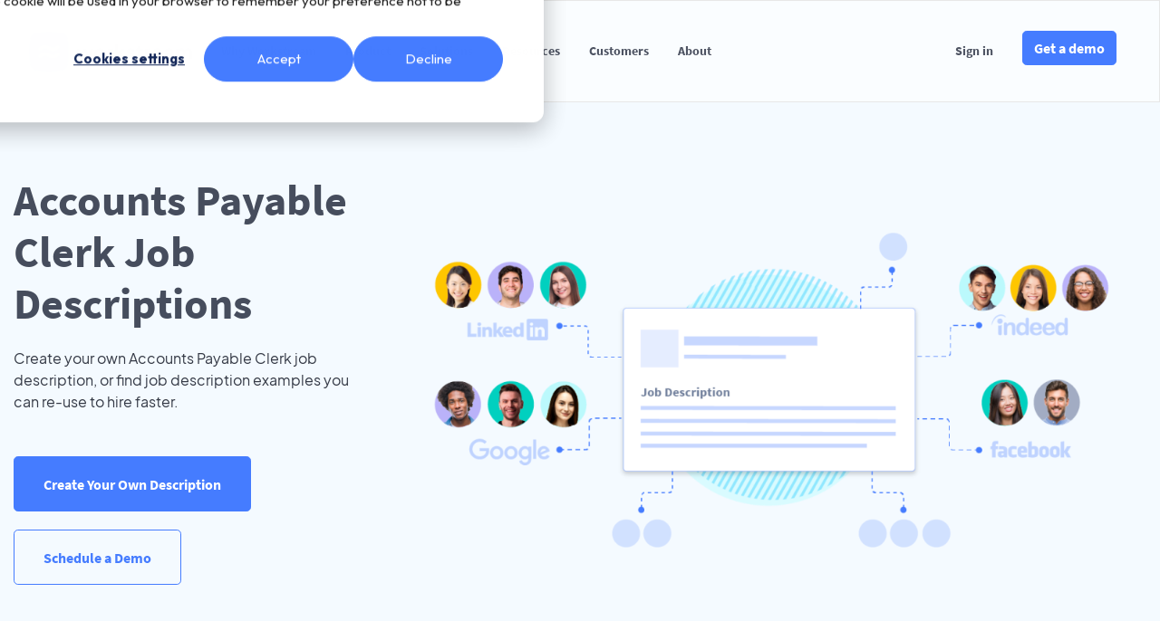

--- FILE ---
content_type: text/html
request_url: https://www.workstream.us/job-description/accounting-accounts-payable-clerk.html
body_size: 8563
content:
<!doctype html>
<html>
  <head>
        
<!-- Primary Meta Tags -->

<title>Best Accounts Payable Clerk Job Description Template | Workstream ATS</title>

  <meta name="title" content="Best Accounts Payable Clerk Job Description Template | Workstream ATS">
  <meta name="description" content="Create your own Accounts Payable Clerk job description, or find job description examples you can re-use to hire faster.">

<meta charset="utf-8">
<meta http-equiv="x-ua-compatible" content="ie=edge">
<meta name="viewport" content="width=device-width, initial-scale=1, shrink-to-fit=no">
<meta name="robots" content="index, follow">
<meta http-equiv="Content-Type" content="text/html; charset=utf-8">
<meta name="language" content="English">
<meta name="revisit-after" content="1 days">

<!-- Open Graph / Facebook -->
<meta property="og:type" content="website">
<meta property="og:image" content="https://www.workstream.us/hubfs/WS-Home-Graphics-v5B%20%281%29.png#keepProtocol">

<!-- Twitter -->
<meta name="twitter:image" content="https://www.workstream.us/hubfs/WS-Home-Graphics-v5B%20%281%29.png#keepProtocol">
<meta name="twitter:card" content="summary_large_image">

<meta name="google-site-verification" content="24kJqEWJgwwNLd2H7chqcnFx81OBwsfMNbGOjjxBxjw" />

<link href="https://seo.workstream.us/images/apple-icon-57x57.png" rel="apple-touch-icon" type="image/png" sizes="57x57" />
<link href="https://seo.workstream.us/images/apple-icon-60x60.png" rel="apple-touch-icon" type="image/png" sizes="60x60" />
<link href="https://seo.workstream.us/images/apple-icon-72x72.png" rel="apple-touch-icon" type="image/png" sizes="72x72" />
<link href="https://seo.workstream.us/images/apple-icon-76x76.png" rel="apple-touch-icon" type="image/png" sizes="76x76" />
<link href="https://seo.workstream.us/images/apple-icon-114x114.png" rel="apple-touch-icon" type="image/png" sizes="114x114" />
<link href="https://seo.workstream.us/images/apple-icon-120x120.png" rel="apple-touch-icon" type="image/png" sizes="120x120" />
<link href="https://seo.workstream.us/images/apple-icon-144x144.png" rel="apple-touch-icon" type="image/png" sizes="144x144" />
<link href="https://seo.workstream.us/images/apple-icon-152x152.png" rel="apple-touch-icon" type="image/png" sizes="152x152" />
<link href="https://seo.workstream.us/images/apple-icon-180x180.png" rel="apple-touch-icon" type="image/png" sizes="180x180" />
<link href="https://seo.workstream.us/images/android-icon-192x192.png" rel="icon" type="image/png" sizes="192x192" />
<link href="https://seo.workstream.us/images/favicon-32x32.png" rel="icon" type="image/png" sizes="32x32" />
<link href="https://seo.workstream.us/images/favicon-96x96.png" rel="icon" type="image/png" sizes="96x96" />
<link href="https://seo.workstream.us/images/favicon-16x16.png" rel="icon" type="image/png" sizes="16x16" />
<link href="https://seo.workstream.us/images/favicon.ico" rel="icon" type="image/ico" />

  <link rel="canonical" href="https://www.workstream.us/job-description/accounting-accounts-payable-clerk.html">


    <script>
  !function(){var analytics=window.analytics=window.analytics||[];if(!analytics.initialize)if(analytics.invoked)window.console&&console.error&&console.error("Segment snippet included twice.");else{analytics.invoked=!0;analytics.methods=["trackSubmit","trackClick","trackLink","trackForm","pageview","identify","reset","group","track","ready","alias","debug","page","once","off","on","addSourceMiddleware","addIntegrationMiddleware","setAnonymousId","addDestinationMiddleware"];analytics.factory=function(e){return function(){var t=Array.prototype.slice.call(arguments);t.unshift(e);analytics.push(t);return analytics}};for(var e=0;e<analytics.methods.length;e++){var t=analytics.methods[e];analytics[t]=analytics.factory(t)}analytics.load=function(e,t){var n=document.createElement("script");n.type="text/javascript";n.async=!0;n.src="https://cdn.segment.com/analytics.js/v1/"+e+"/analytics.min.js";var a=document.getElementsByTagName("script")[0];a.parentNode.insertBefore(n,a);analytics._loadOptions=t};analytics.SNIPPET_VERSION="4.1.0";
  analytics.load("m84jzI7fby5Nc6Eb8BJM7hI6GA8Y4p3R");
  analytics.identify('-1');
  analytics.page();
  }}();
</script>

<!-- Google Tag Manager -->
<script>(function(w,d,s,l,i){w[l]=w[l]||[];w[l].push({'gtm.start':
new Date().getTime(),event:'gtm.js'});var f=d.getElementsByTagName(s)[0],
j=d.createElement(s),dl=l!='dataLayer'?'&l='+l:'';j.async=true;j.src=
'https://www.googletagmanager.com/gtm.js?id='+i+dl;f.parentNode.insertBefore(j,f);
})(window,document,'script','dataLayer','GTM-56B2GL4');</script>
<!-- End Google Tag Manager -->

<!-- Start of Async Drift Code -->
<script>
"use strict";

!function() {
  var t = window.driftt = window.drift = window.driftt || [];
  if (!t.init) {
    if (t.invoked) return void (window.console && console.error && console.error("Drift snippet included twice."));
    t.invoked = !0, t.methods = [ "identify", "config", "track", "reset", "debug", "show", "ping", "page", "hide", "off", "on" ], 
    t.factory = function(e) {
      return function() {
        var n = Array.prototype.slice.call(arguments);
        return n.unshift(e), t.push(n), t;
      };
    }, t.methods.forEach(function(e) {
      t[e] = t.factory(e);
    }), t.load = function(t) {
      var e = 3e5, n = Math.ceil(new Date() / e) * e, o = document.createElement("script");
      o.type = "text/javascript", o.async = !0, o.crossorigin = "anonymous", o.src = "https://js.driftt.com/include/" + n + "/" + t + ".js";
      var i = document.getElementsByTagName("script")[0];
      i.parentNode.insertBefore(o, i);
    };
  }
}();
drift.SNIPPET_VERSION = '0.3.1';
drift.load('khiwwx9c3e2t');
</script>
<!-- End of Async Drift Code -->

<!-- Start of HubSpot Embed Code -->
<script type="text/javascript" id="hs-script-loader" async defer src="//js.hs-scripts.com/4625906.js"></script>
<!-- End of HubSpot Embed Code -->

    <link href="https://seo.workstream.us/stylesheets/application.css" rel="stylesheet" />
    
  </head>
  <body>
    <noscript><iframe src="https://www.googletagmanager.com/ns.html?id=GTM-56B2GL4" height="0" width="0" style="display:none;visibility:hidden"></iframe></noscript>
<div id='header'>
  <nav class='navbar navbar-expand-lg'>
    <div class="container">
      <a class="navbar-brand" target='_blank' href="https://www.workstream.us/">
        <img data-src='https://seo.workstream.us/images/ws-logo.png' class='logo'>
      </a>
      <button class="navbar-toggler" type="button" data-toggle="collapse" data-target="#navbarSupportedContent" aria-controls="navbarSupportedContent" aria-expanded="false" aria-label="Toggle navigation">
        <span class="navbar-toggler-icon">
          <svg xmlns="http://www.w3.org/2000/svg" width="30" height="30" viewBox="0 0 30 30" role="img" focusable="false"><title>Menu</title><path stroke="currentColor" stroke-linecap="round" stroke-miterlimit="10" stroke-width="2" d="M4 7h22M4 15h22M4 23h22"></path></svg>
        </span>
      </button>

      <div class="collapse navbar-collapse" id="navbarSupportedContent">
        <ul class='navbar-nav mr-auto my-2 my-md-0'>
          <li class="nav-item">
            <a class="nav-link" href="https://www.workstream.us/why-workstream">Why Workstream</a>
          </li>
          <li class="nav-item">
            <a class="nav-link" href="https://www.workstream.us/product/hiring" target='_blank'>Product</a>
          </li>
          <li class="nav-item">
            <a class="nav-link" href="https://www.workstream.us/solutions/restaurant" target='_blank'>Solutions</a>
          </li>
          <li class="nav-item">
            <a class="nav-link" href="https://www.workstream.us/blog" target='_blank'>Resources</a>
          </li>
          <li class="nav-item">
            <a class="nav-link" href="https://www.workstream.us/customers" target='_blank'>Customers</a>
          </li>
          <li class="nav-item">
            <a class="nav-link" href="https://www.workstream.us/about" target='_blank'>About</a>
          </li>
        </ul>
        <ul class='navbar-nav ml-auto my-2 my-md-0'>
          <li class="nav-item">
            <a class="nav-link" href="https://hr.workstream.us/#/login" target='_blank'>Sign in</a>
          </li>
          <li class="nav-item mt-3 mt-md-0">
            <a class="nav-link" href="https://www.workstream.us/demo" target='_blank'>
              <button type='button' class='btn btn-primary'>Get a demo</button>
            </a>
          </li>
        </ul>
      </div>
    </div>
  </nav>
</div>
    <div class="section">
      <div class="container align-items-center">
  <div class="row">
    <div class="col-md-4 col-12">
      <h1 class="mb-4">
        Accounts Payable Clerk Job Descriptions
      </h1>
      <span>Create your own Accounts Payable Clerk job description, or find job description examples you can re-use to hire faster.</span>
      <div class="mt-6">
          <a href="#hrtool-widget" class="btn btn-primary mb-4 cta-btn">Create Your Own Description</a>
          <a href="https://www.workstream.us/get-started?utm_source=seo&utm_campaign=job-description/accounting-accounts-payable-clerk" class="btn btn-outline-primary mb-4 cta-btn" target="_blank">Schedule a Demo</a>
      </div>
    </div>
    <div class="col-md-8 col-12 d-none d-sm-block">
      <img data-src='https://seo.workstream.us/images/landing-job-desc.png' class="herographic" />
    </div>
  </div>
</div>

    </div>
    
      <div class="section">
        <div class="faq-container">
          <div clas="row">
            <h2>Accounts Payable Clerk Job Description Template</h2><p><strong>Job Title: Accounts Payable Clerk</strong></p>

<p><strong>Job Summary:</strong> We are seeking an experienced Accounts Payable Clerk to join our team. The ideal candidate will be responsible for processing invoices, reconciling accounts, and managing vendor relationships. The Accounts Payable Clerk will work closely with the accounting team to ensure accurate and timely payments.</p>

<p><strong>Responsibilities:</strong></p>
<ul>
<li>Process invoices and ensure accuracy of data entry</li>
<li>Reconcile accounts payable transactions</li>
<li>Manage vendor relationships and resolve any issues</li>
<li>Assist with month-end closing and reporting</li>
<li>Ensure compliance with company policies and procedures</li>
<li>Perform other duties as assigned</li>
</ul>

<p><strong>Requirements:</strong></p>
<ul>
<li>High school diploma or equivalent</li>
<li>2+ years of experience in accounts payable</li>
<li>Proficient in Microsoft Office and accounting software</li>
<li>Strong attention to detail and accuracy</li>
<li>Excellent communication and interpersonal skills</li>
<li>Ability to work independently and as part of a team</li>
</ul>

<p><strong>Physical Demands:</strong> The Accounts Payable Clerk may be required to sit or stand for extended periods of time and lift up to 25 pounds.</p>

<p><strong>Working Conditions:</strong> The Accounts Payable Clerk will work in an office environment and may be required to work occasional evenings or weekends.</p>

<p><strong>Salary:</strong> Salary will be commensurate with experience.</p>

<p><strong>Benefits:</strong> We offer a comprehensive benefits package including health, dental, and vision insurance, 401(k) plan, and paid time off.</p>

<p><strong>Equal Opportunity Employer:</strong> We are an equal opportunity employer and welcome applications from all qualified individuals.</p>
          </div>
        </div>
      </div>

    <div class="section">
      <style>
  .hrtool-embedded-widget {
    height: 252px;
    max-height: 1200px;
    bottom: -100px;
    /* bottom: 0px; */
    position: fixed;
    left: 0;
    right: 0;
    transition: all 0.3s;
    padding: 0;
    box-shadow: 0 0 20px 10px rgba(0, 0, 0, 0.1);
    z-index: 10000  
  }

  .hrtool-embedded-widget.is-hidden {
    bottom: -352px !important;
  }

  .hrtool-embedded-widget.expanded {
    height: calc(100vh + 100px);
  }

  @media (min-width: 992px) {
    .hrtool-embedded-widget {
      height: 188px;
    }

    .hrtool-embedded-widget.expanded {
      height: calc(90vh + 100px);
    }
  }
</style>
<div class="container hrtool-embedded-widget is-hidden">
  <iframe src="https://www.hrtool.us/marketing-embedded?role=Accounts Payable Clerk&utm_campaign=job-description/accounting-accounts-payable-clerk" width="100%" height="100%" style="border:none;"></iframe>
  <!-- <iframe src="http://localhost:3000/marketing-embedded?role=Barista" width="100%" height="100%" style="border:none;"></iframe> -->
</div>
<script>
  var $ctaButton = document.querySelector('[href="#hrtool-widget"]');
  var $widget = document.querySelector('.hrtool-embedded-widget');
  $ctaButton.addEventListener('click', function(e) {
    e.preventDefault();
    const iframe = $widget.querySelector('iframe')
    iframe.contentWindow.postMessage('hrtool-embedded-widget-mode-show', '*');
    $widget.classList.remove('is-hidden');
  });
  window.onmessage = function(e) {
    if (e.data === 'hrtool-embedded-widget-loaded') {
    }
    if (e.data === 'hrtool-embedded-widget-mode-show') {
      $widget.classList.add('expanded');
      document.body.style.overflow = 'hidden';
    }
    if (e.data === 'hrtool-embedded-widget-mode-idle') {
      $widget.classList.remove('expanded');
      document.body.style.overflow = 'auto';
    }
  };

  function isElementInViewport (el) {
    // Special bonus for those using jQuery
    if (typeof jQuery === "function" && el instanceof jQuery) {
      el = el[0];
    }
    var rect = el.getBoundingClientRect();
    return (
      rect.top >= 0 &&
      rect.left >= 0 &&
      rect.bottom <= (window.innerHeight || document.documentElement.clientHeight) && /* or $(window).height() */
      rect.right <= (window.innerWidth || document.documentElement.clientWidth) /* or $(window).width() */
    );
  }
  function onVisibilityChange(el, callback) {
    var old_visible;
    return function () {
      var visible = isElementInViewport(el);
      if (visible != old_visible) {
        old_visible = visible;
        if (typeof callback == 'function') {
          callback(visible);
        }
      }
    }
  }

  var handler = onVisibilityChange($ctaButton, function(visible) {
    /* Your code go here */
    if (!visible) {
      $widget.classList.remove('is-hidden');
    } else {
      $widget.classList.add('is-hidden');
    }
  });

  if (window.addEventListener) {
    addEventListener('DOMContentLoaded', handler, false);
    addEventListener('load', handler, false);
    addEventListener('scroll', handler, false);
    addEventListener('resize', handler, false);
  } else if (window.attachEvent)  {
    attachEvent('onDOMContentLoaded', handler); // Internet Explorer 9+ :(
      attachEvent('onload', handler);
      attachEvent('onscroll', handler);
      attachEvent('onresize', handler);
    }
</script>


    </div>


      




    <div class="section">
      
<div class="container">
  <div class="section-title">
    <h2>
      <span>Frequently Asked Questions about hiring a</span>
      <span class="text-primary">Accounts Payable Clerk</span>
    </h2>
  </div>
  <div class="faq-container">
    <div class="row">
        <div class="col-12 mb-5">
          <div class="font-weight-bold">What is the best way to find and hire a Accounts Payable Clerk near me?</div>
          <span>Online job boards are the best place to find qualified Accounts Payable Clerk applicants. Employers posting their Accounts Payable Clerk job on Indeed get about 17 applications from that board on average.</span>
        </div>
        <div class="col-12 mb-5">
          <div class="font-weight-bold">Which job boards should I post on to find Accounts Payable Clerk applicants?</div>
          <span>You should post to multiple job boards at once. The most successful job postings for a Accounts Payable Clerk are on Indeed – but on average, employers post to 11 boards at the same time, using tools like <a href='https://www.workstream.us' target='_blank'>Workstream</a>. Publishing to multiple job boards at once helps you get your first applicant in 22 hours on average, which is shorter than the national average for Accounts Payable Clerk positions.</span>
        </div>
        <div class="col-12 mb-5">
          <div class="font-weight-bold">What's the best way to communicate with applicants looking for a Accounts Payable Clerk role?</div>
          <span>SMS has 96% open rates which is higher than phone call or Email. Text to hire today!</span>
        </div>
        <div class="col-12 mb-5">
          <div class="font-weight-bold">Is it OK to text Accounts Payable Clerk job applicants?</div>
          <span>Hourly paid workers, such as Accounts Payable Clerks are actually more engaged when texting about jobs. We have found that text messages are 101% better than email at getting an applicant's response. <a href='https://www.workstream.us' target='_blank'>Have a look at Workstream</a>, which automates the process of texting and uses a phone number specifically assigned to your job post so you don’t have to use your personal phone.</span>
        </div>
        <div class="col-12 mb-5">
          <div class="font-weight-bold">Can I use a different phone number to engage Accounts Payable Clerk applicants via text message?</div>
          <span>Yes, tools such as <a href='https://www.workstream.us' target='_blank'>Workstream</a> provide custom phone numbers that allow employers to engage with applicants through their tool without having to use a personal or business cell phone.</span>
        </div>
    </div>
  </div>
</div>


    </div>

    <div class="section">
      
<div class="container" id='try-ws-section'>
  <div class="section-title">
    <h2>
      Try out Workstream to hire a <span class='text-primary'>Accounts Payable Clerk</span> for 
      <br />
      your <span class='text-primary'>Accounting</span> business </span>
    </h2>
  </div>
  <div class="container section-content">
    <div class='row'>
      <div class="col-sm-5">
        <h3>A revolutionary hiring process for Accounting positions</h3>
        <p class='text-sm'>A revolutionary hiring process for Accounting positions Hiring restaurant staff in San Francisco can be a tough job. Workstream can help accelerate the process by letting you post on job boards like Indeed within seconds.</p>
      </div>
      <div class="col-sm-7">
        <img data-src='https://seo.workstream.us/images/try-ws-intro.png' class="herographic" />
      </div>
    </div>
    <br />
    <div class='row'>
          <div class='col-sm-4'>
            <div class='section-card'>
              <img data-src='https://seo.workstream.us/images/try-ws-feature-1.png' role='img' />
              <h3>1-Click Job Posting</h3>
              <p class='text-sm'>No more tedious copy and pasting. We integrate with all the top job boards. All applicants funnel into one intuitive dashboard.</p>
            </div>
          </div>
          <div class='col-sm-4'>
            <div class='section-card'>
              <img data-src='https://seo.workstream.us/images/try-ws-feature-2.png' role='img' />
              <h3>Text-to-Apply Posters</h3>
              <p class='text-sm'>Print out your unique QR code and text message number. Applicants scan/text to see all open positions and apply right away.</p>
            </div>
          </div>
          <div class='col-sm-4'>
            <div class='section-card'>
              <img data-src='https://seo.workstream.us/images/try-ws-feature-3.png' role='img' />
              <h3>Automated & 2-Way SMS</h3>
              <p class='text-sm'>Engage with applicants via text. Include links to screening questions, forms, and more. Use 2-way text to answer questions.</p>
            </div>
          </div>
          <div class='col-sm-4'>
            <div class='section-card'>
              <img data-src='https://seo.workstream.us/images/try-ws-feature-4.png' role='img' />
              <h3>Endless Integrations</h3>
              <p class='text-sm'>Connect Workstream to your calendar so applicants can schedule interviews. Streamline onboarding with background check & HR integrations.</p>
            </div>
          </div>
          <div class='col-sm-4'>
            <div class='section-card'>
              <img data-src='https://seo.workstream.us/images/try-ws-feature-5.png' role='img' />
              <h3>Candidate Tracking & Scoring</h3>
              <p class='text-sm'>View all your applicants and employees in one place. Make notes on their progress. Access their docs anytime from anywhere.</p>
            </div>
          </div>
          <div class='col-sm-4'>
            <div class='section-card'>
              <img data-src='https://seo.workstream.us/images/try-ws-feature-6.png' role='img' />
              <h3>Customizable Templates</h3>
              <p class='text-sm'>We provide templates for everything from job postings to offer letters. Send links to docs and tax forms via text message so new hires sign digital copies.</p>
            </div>
          </div>
    </div>
  </div>
</div>
    </div>
    

    
<div class='banner'>
  <div class='container'>
    <div class='banner-inner'>
      <div class='row'>
        <div class='col-sm-8 text-white'>
          <h2 class="text-white"> Post your Accounting job for free! </h2>
          <p>
            Try Workstream for free to post your Accounting job.
          </p>
        </div>
        <div class='col-sm-4'>
          <a href="https://www.workstream.us/get-started" target="_blank">
            <button type='button' class='banner-button btn btn-link btn-lg'>
              Request a demo
            </button>
          </a>
        </div>
      </div>
    </div>
  </div>
</div>


    <div class="section">
      <div class="container">
          <h3 class="mb-4 ">
  <a href="#accounting" name="accounting" class="anchor-link">Hire Accounting workers</a>
</h3>
<ul class="list-unstyled title-list">
    <li class="mb-2"><a href="https://www.workstream.us/hire/accounting-bookkeeper.html">Hire Bookkeeper</a></li>
</ul>


    
        <div class="mt-6 pt-6 border-top">
            <h3 class="mb-4 ">
  <a href="#accounting-job-descriptions" name="accounting-job-descriptions" class="anchor-link">Best Accounting job descriptions</a>
</h3>
<ul class="list-unstyled title-list">
    <li class="mb-2"><a href="https://www.workstream.us/job-description/accounting-accounting-clerk.html">10 Best Accounting clerk job descriptions</a></li>
    <li class="mb-2"><a href="https://www.workstream.us/job-description/accounting-bookkeeper.html">10 Best Bookkeeper job descriptions</a></li>
    <li class="mb-2"><a href="https://www.workstream.us/job-description/accounting-payroll-clerk.html">10 Best Payroll clerk job descriptions</a></li>
    <li class="mb-2"><a href="https://www.workstream.us/job-description/accounting-accounts-payable-clerk.html">10 Best Accounts payable clerk job descriptions</a></li>
    <li class="mb-2"><a href="https://www.workstream.us/job-description/accounting-billing-clerk.html">10 Best Billing clerk job descriptions</a></li>
    <li class="mb-2"><a href="https://www.workstream.us/job-description/accounting-accounting-intern.html">10 Best Accounting intern job descriptions</a></li>
    <li class="mb-2"><a href="https://www.workstream.us/job-description/accounting-payroll-assistant.html">10 Best Payroll assistant job descriptions</a></li>
</ul>


        </div>

        

      </div>
    </div>
    <div class='section'>
      <div class="container footer" id='footer'>
  <div class='row'>
    <div class='col-md-5 col-12 mb-6 mb-md-0 pr-md-70'>
      <a href="https://www.workstream.us/" target='_blank'>
        <img data-src='https://seo.workstream.us/images/ws-logo.png' class='logo'>
      </a>
      <div class="headline">
        <span>Workstream is the mobile-first hiring and onboarding platform for the deskless workforce. Powered by automation and two-way texting, our platform enables businesses to source, screen and onboard hourly workers faster. More than 24,000 businesses trust Workstream to hire - and save up to 70% of time on hiring.</span>
      </div>
      <div>
      <div class="new-footer-social-icon mt-6">
        <div class="sol-icon-item">
          <a href="https://www.facebook.com/workstream.us/" target="_blank" rel="noopener">
            <span id="hs_cos_wrapper_module_1643638838008165_" class="hs_cos_wrapper hs_cos_wrapper_widget hs_cos_wrapper_type_icon" style="" data-hs-cos-general-type="widget" data-hs-cos-type="icon"><svg version="1.0" xmlns="http://www.w3.org/2000/svg" viewBox="0 0 320 512" aria-hidden="true"><g id="Facebook F1_layer"><path d="M279.14 288l14.22-92.66h-88.91v-60.13c0-25.35 12.42-50.06 52.24-50.06h40.42V6.26S260.43 0 225.36 0c-73.22 0-121.08 44.38-121.08 124.72v70.62H22.89V288h81.39v224h100.17V288z"></path></g></svg></span>
          </a>
        </div>
        <div class="sol-icon-item">
          <a href="https://twitter.com/workstream_us" target="_blank" rel="noopener">
            <span id="hs_cos_wrapper_module_1643638838008165_" class="hs_cos_wrapper hs_cos_wrapper_widget hs_cos_wrapper_type_icon" style="" data-hs-cos-general-type="widget" data-hs-cos-type="icon"><svg version="1.0" xmlns="http://www.w3.org/2000/svg" viewBox="0 0 512 512" aria-hidden="true"><g id="Twitter2_layer"><path d="M459.37 151.716c.325 4.548.325 9.097.325 13.645 0 138.72-105.583 298.558-298.558 298.558-59.452 0-114.68-17.219-161.137-47.106 8.447.974 16.568 1.299 25.34 1.299 49.055 0 94.213-16.568 130.274-44.832-46.132-.975-84.792-31.188-98.112-72.772 6.498.974 12.995 1.624 19.818 1.624 9.421 0 18.843-1.3 27.614-3.573-48.081-9.747-84.143-51.98-84.143-102.985v-1.299c13.969 7.797 30.214 12.67 47.431 13.319-28.264-18.843-46.781-51.005-46.781-87.391 0-19.492 5.197-37.36 14.294-52.954 51.655 63.675 129.3 105.258 216.365 109.807-1.624-7.797-2.599-15.918-2.599-24.04 0-57.828 46.782-104.934 104.934-104.934 30.213 0 57.502 12.67 76.67 33.137 23.715-4.548 46.456-13.32 66.599-25.34-7.798 24.366-24.366 44.833-46.132 57.827 21.117-2.273 41.584-8.122 60.426-16.243-14.292 20.791-32.161 39.308-52.628 54.253z"></path></g></svg></span>
          </a>
        </div> 
        <div class="sol-icon-item">
          <a href="https://www.linkedin.com/company/workstream-us" target="_blank" rel="noopener">
            <span id="hs_cos_wrapper_module_1643638838008165_" class="hs_cos_wrapper hs_cos_wrapper_widget hs_cos_wrapper_type_icon" style="" data-hs-cos-general-type="widget" data-hs-cos-type="icon"><svg version="1.0" xmlns="http://www.w3.org/2000/svg" viewBox="0 0 448 512" aria-hidden="true"><g id="LinkedIn In3_layer"><path d="M100.28 448H7.4V148.9h92.88zM53.79 108.1C24.09 108.1 0 83.5 0 53.8a53.79 53.79 0 0 1 107.58 0c0 29.7-24.1 54.3-53.79 54.3zM447.9 448h-92.68V302.4c0-34.7-.7-79.2-48.29-79.2-48.29 0-55.69 37.7-55.69 76.7V448h-92.78V148.9h89.08v40.8h1.3c12.4-23.5 42.69-48.3 87.88-48.3 94 0 111.28 61.9 111.28 142.3V448z"></path></g></svg></span>
          </a>
        </div> 
        <div class="sol-icon-item">
          <a href="https://www.youtube.com/channel/UCcwcZ2EBfqKpsOzHDhVtXkA" target="_blank" rel="noopener">
            <span id="hs_cos_wrapper_module_1643638838008165_" class="hs_cos_wrapper hs_cos_wrapper_widget hs_cos_wrapper_type_icon" style="" data-hs-cos-general-type="widget" data-hs-cos-type="icon"><svg version="1.0" xmlns="http://www.w3.org/2000/svg" viewBox="0 0 576 512" aria-hidden="true"><g id="YouTube4_layer"><path d="M549.655 124.083c-6.281-23.65-24.787-42.276-48.284-48.597C458.781 64 288 64 288 64S117.22 64 74.629 75.486c-23.497 6.322-42.003 24.947-48.284 48.597-11.412 42.867-11.412 132.305-11.412 132.305s0 89.438 11.412 132.305c6.281 23.65 24.787 41.5 48.284 47.821C117.22 448 288 448 288 448s170.78 0 213.371-11.486c23.497-6.321 42.003-24.171 48.284-47.821 11.412-42.867 11.412-132.305 11.412-132.305s0-89.438-11.412-132.305zm-317.51 213.508V175.185l142.739 81.205-142.739 81.201z"></path></g></svg></span>
          </a>
        </div> 
        <div class="sol-icon-item">
          <a href="https://www.instagram.com/workstreamhq/" target="_blank" rel="noopener">
            <span id="hs_cos_wrapper_module_1643638838008165_" class="hs_cos_wrapper hs_cos_wrapper_widget hs_cos_wrapper_type_icon" style="" data-hs-cos-general-type="widget" data-hs-cos-type="icon"><svg version="1.0" xmlns="http://www.w3.org/2000/svg" viewBox="0 0 448 512" aria-hidden="true"><g id="Instagram5_layer"><path d="M224.1 141c-63.6 0-114.9 51.3-114.9 114.9s51.3 114.9 114.9 114.9S339 319.5 339 255.9 287.7 141 224.1 141zm0 189.6c-41.1 0-74.7-33.5-74.7-74.7s33.5-74.7 74.7-74.7 74.7 33.5 74.7 74.7-33.6 74.7-74.7 74.7zm146.4-194.3c0 14.9-12 26.8-26.8 26.8-14.9 0-26.8-12-26.8-26.8s12-26.8 26.8-26.8 26.8 12 26.8 26.8zm76.1 27.2c-1.7-35.9-9.9-67.7-36.2-93.9-26.2-26.2-58-34.4-93.9-36.2-37-2.1-147.9-2.1-184.9 0-35.8 1.7-67.6 9.9-93.9 36.1s-34.4 58-36.2 93.9c-2.1 37-2.1 147.9 0 184.9 1.7 35.9 9.9 67.7 36.2 93.9s58 34.4 93.9 36.2c37 2.1 147.9 2.1 184.9 0 35.9-1.7 67.7-9.9 93.9-36.2 26.2-26.2 34.4-58 36.2-93.9 2.1-37 2.1-147.8 0-184.8zM398.8 388c-7.8 19.6-22.9 34.7-42.6 42.6-29.5 11.7-99.5 9-132.1 9s-102.7 2.6-132.1-9c-19.6-7.8-34.7-22.9-42.6-42.6-11.7-29.5-9-99.5-9-132.1s-2.6-102.7 9-132.1c7.8-19.6 22.9-34.7 42.6-42.6 29.5-11.7 99.5-9 132.1-9s102.7-2.6 132.1 9c19.6 7.8 34.7 22.9 42.6 42.6 11.7 29.5 9 99.5 9 132.1s2.7 102.7-9 132.1z"></path></g></svg></span>
          </a>
        </div>
      </div>
      <span class="headline">© 2022 Workstream. All rights reserved.</span>
      </div>
    </div>
    <div class='col-md col-12 mb-4 mb-md-0'>
      <h5>PRODUCT</h5>
      <ul class="list-unstyled">
        <li><a href='https://www.workstream.us/job-posting' target='_blank'>Post a Job Near Me</a></li>
        <li><a href='https://www.workstream.us/hire' target='_blank'>Hire Hourly Workers</a></li>
        <li><a href='https://www.workstream.us/job-description' target='_blank'>Top Job Descriptions</a></li>
        <li><a href='https://www.workstream.us/hr-glossary' target='_blank'>HR Glossaries</a></li>
        <li><a href='https://www.workstream.us/product/onboarding' target='_blank'>Onboarding</a></li>
        <li><a href='https://www.workstream.us/product/integrations' target='_blank'>Integrations</a></li>
        <li><a href='https://www.workstream.us/demo' target='_blank'>Get a demo</a></li>
        <li><a href='https://www.workstream.us/why-workstream' target='_blank'>Why Wokrstream</a></li>
      </ul>
    </div>
    <div class='col-md col-12 mb-4 mb-md-0'>
      <h5>RESOURCES</h5>
      <ul class="list-unstyled">
        <li><a href='https://www.workstream.us/blog' target='_blank'>Blog</a></li>
        <li><a href='https://www.workstream.us/guides' target='_blank'>Guides</a></li>
        <li><a href='https://www.workstream.us/webinars' target='_blank'>Webinars</a></li>
        <li><a href='https://www.workstream.us/customers' target='_blank'>Customer videos</a></li>
        <li><a href='https://help.workstream.us/en/' target='_blank'>Help Center</a></li>
      </ul>
    </div>
    <div class='col-md col-12 mb-4 mb-md-0'>
      <h5>COMPANY</h5>
      <ul class="list-unstyled">
        <li><a href='https://www.workstream.us/about' target='_blank'>About us</a></li>
        <li><a href='https://www.workstream.us/careers' target='_blank'>Careers</a></li>
        <li><a href='https://www.workstream.us/newsroom' target='_blank'>News</a></li>
        <li><a href='https://www.workstream.us/investors' target='_blank'>Investors</a></li>
      </ul>
    </div>
  </div>
</div>
    </div>
    
    <script src="https://seo.workstream.us/javascripts/jquery-3.5.1.min.js"></script>
    <script src="https://seo.workstream.us/javascripts/bootstrap.min.js"></script>
        <script src="https://seo.workstream.us/javascripts/collapse.js"></script>
  <script type="application/ld+json">
    {"@context":"https://schema.org","@type":"FAQPage","mainEntity":[{"@type":"Question","name":"What is the best way to find and hire a Accounts Payable Clerk near me?","acceptedAnswer":{"@type":"Answer","text":"Online job boards are the best place to find qualified Accounts Payable Clerk applicants. Employers posting their Accounts Payable Clerk job on Indeed get about 17 applications from that board on average."}},{"@type":"Question","name":"Which job boards should I post on to find Accounts Payable Clerk applicants?","acceptedAnswer":{"@type":"Answer","text":"You should post to multiple job boards at once. The most successful job postings for a Accounts Payable Clerk are on Indeed – but on average, employers post to 11 boards at the same time, using tools like <a href='https://www.workstream.us' target='_blank'>Workstream</a>. Publishing to multiple job boards at once helps you get your first applicant in 22 hours on average, which is shorter than the national average for Accounts Payable Clerk positions."}},{"@type":"Question","name":"What's the best way to communicate with applicants looking for a Accounts Payable Clerk role?","acceptedAnswer":{"@type":"Answer","text":"SMS has 96% open rates which is higher than phone call or Email. Text to hire today!"}},{"@type":"Question","name":"Is it OK to text Accounts Payable Clerk job applicants?","acceptedAnswer":{"@type":"Answer","text":"Hourly paid workers, such as Accounts Payable Clerks are actually more engaged when texting about jobs. We have found that text messages are 101% better than email at getting an applicant's response. <a href='https://www.workstream.us' target='_blank'>Have a look at Workstream</a>, which automates the process of texting and uses a phone number specifically assigned to your job post so you don’t have to use your personal phone."}},{"@type":"Question","name":"Can I use a different phone number to engage Accounts Payable Clerk applicants via text message?","acceptedAnswer":{"@type":"Answer","text":"Yes, tools such as <a href='https://www.workstream.us' target='_blank'>Workstream</a> provide custom phone numbers that allow employers to engage with applicants through their tool without having to use a personal or business cell phone."}}]}
  </script>

    <script src="https://seo.workstream.us/javascripts/site.js"></script>
  </body>
</html>


--- FILE ---
content_type: text/plain
request_url: https://www.google-analytics.com/j/collect?v=1&_v=j102&a=40829884&t=pageview&_s=1&dl=https%3A%2F%2Fwww.workstream.us%2Fjob-description%2Faccounting-accounts-payable-clerk.html&dp=%2Fjob-description%2Faccounting-accounts-payable-clerk.html&ul=en-us%40posix&dt=Best%20Accounts%20Payable%20Clerk%20Job%20Description%20Template%20%7C%20Workstream%20ATS&sr=1280x720&vp=1280x720&_u=aGBAgEAjAAAAACgCIAB~&jid=1511431751&gjid=509632643&cid=1229038946.1768995117&tid=UA-116278183-7&_gid=352791455.1768995117&_slc=1&z=2040590412
body_size: -450
content:
2,cG-L0PJKT12RX

--- FILE ---
content_type: application/javascript
request_url: https://seo.workstream.us/javascripts/site.js
body_size: 703
content:
/*!
 *  Echo v1.4.0
 *  Lazy-loading with data-* attributes, offsets and throttle options
 *  Project: https://github.com/toddmotto/echo
 *  by Todd Motto: http://toddmotto.com
 *  Copyright. MIT licensed.
 */
window.Echo=function(t,e){"use strict";var n,r,o,i=[],c=function(r){var o=r.getBoundingClientRect();return(o.top>=0&&o.left>=0&&o.top)<=(t.innerHeight||e.documentElement.clientHeight)+parseInt(n)},l=function(){for(var t=i.length;t--;){var e=i[t];c(e)&&(e.src=e.getAttribute("data-src"),i.splice(t,1))}},a=function(){clearTimeout(o),o=setTimeout(l,r)};return{init:function(o){var c=e.querySelectorAll("[data-src]"),l=o||{};n=l.offset||0,r=l.throttle||250;for(var u=0;u<c.length;u++)i.push(c[u]);a(),e.addEventListener?t.addEventListener("scroll",a,!1):t.attachEvent("onscroll",a)},render:a}}(window,document),Echo.init({offset:0,throttle:0});